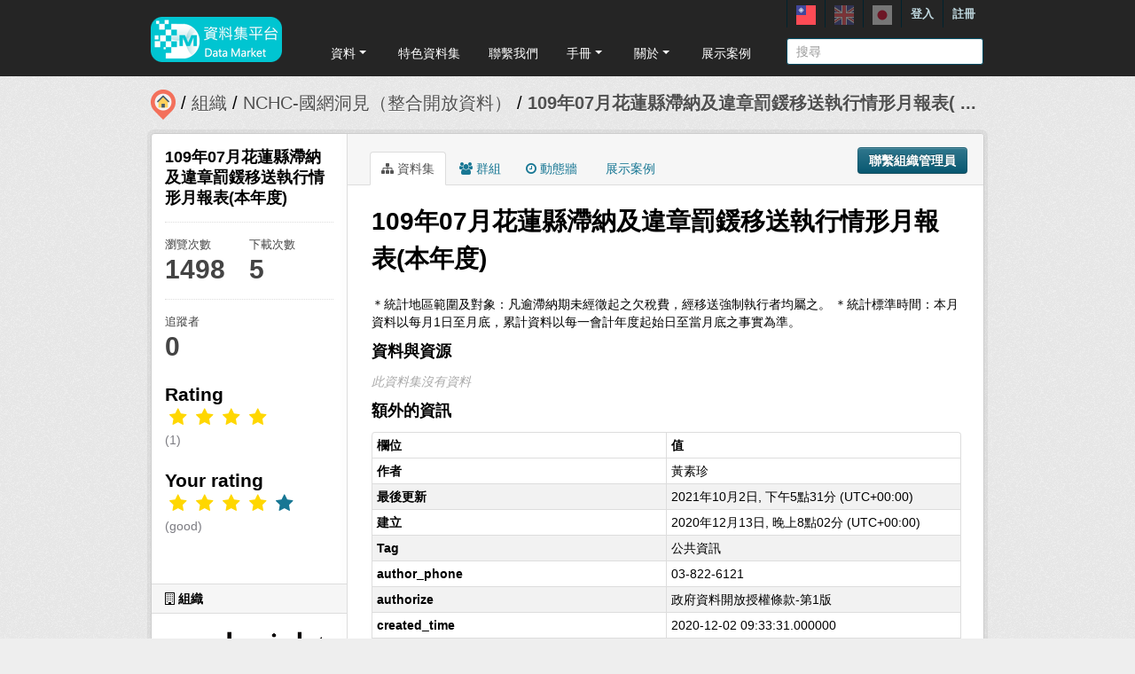

--- FILE ---
content_type: text/html; charset=utf-8
request_url: https://scidm.nchc.org.tw/captcha_create
body_size: 8143
content:
�PNG

   IHDR   �   <   n	&B  �IDATx��}�o$ə���Yy���M�y�ݭ�F�H�����],��� �����������`ie�אgd���g�gz��}�ݼ�bU���Y�f7�EN����Q(dFF�/�#�/�(��>m\��w�n��_|�=�����]Љ	ne�C��=�b��R�)���������D��Xϋ��x�V��)߯S�:�H͍����Rץ�{�~�L��r������o^�8ۨ�32�����M��q�/,��i3/��l���FY��
c, @1b�8uJ��E���S���_*��\�N0!{�aאc���[��_��o-|�+�q��:-�w�-���~�e�6�n��w�  ��k�Q�TH-x�y��p�Pz�޾d���	���k��s���$w;����+��R��n�&�J^�J]X�V   Y  ��M $���eRl
�Qw޼ve8
)q ��T ��c� �9w��䄯�B�'y���ڇ��+�T,\�R�� c��n C�B�`��6�Ժ�FXk 4@fLim[���p��\#�׉i���-v��;3��N������� ;�g�2��Y67>������0��}�$6����n)��:�w���j/�yS*	`��LV��Z�L��1�Jo&�b;��R��Jk��@���z���꾗�Z�ukck��a,��Gh�A�K���7j��L�j>��Tz����V����^t?H�����o�_ZM��BimW|���	➭W���Z#��ي�_޽�ݎS�	�Xk0 �����K�R�Bnp-�J�*@� p 0@��hś�U߸|q�2����.y�Z�Q�F "�  :��;0����ǌ1qQ���Y͊����u`c���^��a���3���u�(��r��  ���E��D;8e��!`ς��� ��6�
e,[�{m�����O����e������E��&�W��g�T#8&�O�T}
��l[I���T��.X�"�  ��$�]�Xjӻ�Q����"c�<ǻ��+�  -dZgB�j@כr�b  X��zX�xgׯ�z5F�� ���% �Ӵ�\�����N!���s�U){��қs3g�Q���> ٧H�T2�2�R��̸ˊ1�f�G��|nj�w��N\���)��J�%RJ ����:�V����E�10� ��)���c.�sc�T?^�ʹ�ꕋ�a��I�$�4���>X��Y6T�����}pS
��f�4˅���8�A�1�'����tE�����ӥzZ�O��R��v'����bT�ν4oT*ƞ�K�K���Pԩ{�
�JkH���A)!�GH���������������1����_�mmE��V^��hv��׮\:�q���?R42ץh�Q������"�|F�P���W�R���� H�����>���"���o��ݙ~��g
�)�K������u��� �!�'��_}�ú�8���ȥN�V�YQX�8c�Z+�1�"��g����� �Bx�d�y�tK�T�f)n�4/%I���:Յ�?��p���)��(`t-�'*ޙ����`=�e�TQ�Ě��p�(�;i���	kq���݌���Ώ��zś�z���M�ӂ�����C�K��E�?�Y! `����o���GLF�8U�271>��{�D3�$�1�j���X�\7`T�����B��hʣ@Z�]򿿷�q~�W(��J��`� �-R m.�������?��n.�a-dE134����_�8�k��Y��$t��9^���<|ng�^�s�o^�8ۨ}�+_��iI��Z�0�.JCw*YˍQ������� 	�VQl	� ƈ��!�Z��%���`pmz��R��+�I�S���v�\���8�;��J0v�06Z.��
��V[X�S�8�I��E=12 ��0�+�f\�EQ�,���T�� �"Ἣ�?!�)�E�Tʱ�3��j��J�PA�,�q�ۏ;0���y�˸s�- rpE��kM.�TJJE��N����:u��B�IVX�Z��si�o���a�r6=�	v���h���t]�L��FQ�������0<����D���Y!�����f���:���7,z��O��E��ֺ(��((z�{� t� q�.���Q�ؠ_�X�3� �〱�8\*l-��V����n�O25���ЬȌ�p���RRat�64Z�6�8!dm'I���G+���Ŷ��6���7^�J�5w7�T@H���vL��Bs[��d�)��B��N�ى����]�0�		&��7b�˨�(�{��:XX��)�͌ͅ,��TfOh'�Һ�{�0��w�B��~4�:3 �%�q @k=R�B�����a̅�v�����l������)8x��GǼ�َcᴜ,�M��R��8�h�"�r>υK���H#�{C� 4�Q��2&W�n�u��R�n����P�``r!~�`1?�S��=�{��. 8��n5j��1
`@[����G7�x�N�h�����p!
�<7�=펋S�͔ʔR{��n4�0V��W����Z��U��@�5��\���h�e�s!F��Ǻ�KI�J���{��!�R�\��N���;��w>h�������X5�'lr2���Zi���@o����GY߱C�P�cU���q �3(�
c�����#@B�Zm�1�F]/��Q�4*�
!��B�vۋ��V��������;UF/5j����Ne;�vQv�|jp�Z��A ������&k AWQZ ��u�	1Hk%_��q�_��6\�Tka-�f=�e��OȞk����\��,�>L2�<0S�o.o�j�Ț�G��ʥ�(�����/[��"�%@	�DB����`}A�����A0�h�#��7����{��۝�0��R�o�4S)Km6��k�^;�q��ww[�5�eI |�����<Gs.6��W�	��N֪�Ճ����\luzk�N-�  	@O�B�g� .a (F��7P�n���
�\d�o����s#���յ��L�f^ k|�~ih�:/&u��)���x������1�?:̔s��$��흒�3ߨ��8C^ж�#R�EpȘϘ�ym.z|b�	�[m`�(F!��!O���ʅ�����㍭]mڂ�X����ήm\^��NY����W�ш_���&�LS2H��<��p���{�Dku�Q����z�7�x�HE��c_��YM��>�ص����r1F�]Q�0�V�;E\�sI��J��v��U�����pm;Bm�3Q8^���xs5r7M�p�a'6B���������I�q�pq֯�G��$zt*���c����*@��9 ��2�hkq.LM�Z� 8/�\*�kB�m�z^ ������Ϝ���å�qq��~�P����Wgg�`+�|'I~�~�K�P�c���^��#��i9Y]�'�'
���!������k��.!� �칹o��ʫCcA�#�� A���\�³A��W �>��$(��I��$�-����F�Fa=�
)w��7n�l7(�m���S���)� �E`�f���z�)��^o-�6Fc(!� ���]���P��`�" 1���R��>X���!�:�A�A(���F���;w��iǀT�xԣgG��2.����?��܉�\��;Q�>??�Z��i��<B�����	�AOӃ�Vw�x/�� -on:�r�UF�|�N�§t�Q���E��5��>\^X߼�k��*�=���p#xv��ŏ>������9�|����K�Q�^b��)� dd���GkLW���-� ��,���r���]�h� r���#$-ZsV����R�^�TC�!?�z��7���9j�;˫w�q�Xn��`{�̏���W��+�;���Y���I�{eld�4�����L-P��̦Bt�2�^������`����v9/v��0������(Z��;I��͌y������^?7�*utUO/z`�����>[��eEGk0������4�����V�s@���U���������H0�0@7ϒ
��G�ӃU��q,��������VZ,B����S��*v�J^lq!��K�!'����}x����Z��de�Of�>��N���� �a�f�W�����Xk�έ�v[���+Co^�T{q��q�3�(B��7����o�;�a�'�R)�TV���x� @=ۮ���kp-L����(jD�8�߷?"�d���������"��x��a�-�|szre����gl79B�B���^�F#ax}nf 
��SJ�[]���v�	�3���ϏV��iz{x6�/�*#�`��ӦZ���J+����rim}c��	�3�]��01�$if���a5�T))*^ @���W.��᭬�V���&\��-�PR.���R�~��!0VR�1��/NM\���>�����\l�齝�8����gG��^�c����R�%�C�X��5|ozAj]
�t_�q �Bnt��N'-y/%��<�am.%2�:`)ƣQH�4D��h5:7<t�^�3fԞ��`����q�������ͻ���v�R:缆�YJ�6�LN���3	R6�������)��1vul���ٗ�X��A�KM��:>��g�랇�9IJ�s�7��Z��PZ�@�`L�D�+�w�R�u	ٿ���ss_�x~�c>B��.F.F�87{�qJ���o߼u��y��1 g��cA0���'�j��,=\huZEY!�|-�ܹ�z|��Oԓ����oo,���뙨�բW(��0�oF�����˚.�Z+���
8�t%��8��q0�W\252�? �Q�Q�,\�J	kYv�Q�x5ﱢ.�(�h���Ns5NvK�\��=z����B�?;u����J�Xk�V;�.�\�}�ҹ�CV�/O<�]�K��R� 3�Z�c�g�OV�n����;{�t7�l�[k�T���|��'y�K��"L����go�vT�)�� �����2�����fM�+�-�Vkk-B������{5N��rC�������W/]=ϣ.%�0Y̹����wK��ya�V	���J��to�([e	 ����~pp�~��ݺ��^� ���7���d���B�t��,�&J��v�ނ�Fs���*�/�+�z��  ~�$J�hq.��Z���=���F��JK��"����oݼ�Q��]p�� ��̽X�}�ڕ�(<:���I������N�)=�y�����a�8�v�*u��ȿ(��j�e���������v��' �
��xw��6�F��R�:J��$���:��X/26豈Qn̦P۝�w�~�!��Q�v�;�g�S!�E�Ӆ{?[���NkK)i���l�2���W���a �k��VQ���T�W.�_���'e��޻����VQ�17����'$���bWp�~�T��7��EY/��u�x��3�(�0  �0��RJ�繉mm�M[��F�]B�0`�u���_����m.r)3γ�ʤ��=����bP�\� �D�TȕNl�����b��
k�#2�����H!rk(q��rf\,��e�������7�T���������e٨x}*�c-b����t���׮�������ih=��h�}F��(�"�f'�� J�Z�i����wT�1�����w�6���qF�BJ W�Qs�F�KS����]=ӽ���\ju������4ך:N�� �b̅��\�R���PwϺK\��
>�|3�>�m�J��쏯\:?<�g,���zp<��^#�����s��[��.��U� Ӱ�����{�\��̤�+��n��H�mm{�T��h��1E^4�3��JwWI�q��F�����s�R����Fg�p\z�{�NS ` ���n-�ZB���+��
�U.p��U�ռDZ����n@iH��3�>�#J�K\i�v���[뜻���T�6���]��y���{"�3�����˲U� �gW/ս'�o�y�$�� dr�v�r�(K��ԡR+E���2�j�×�R|P�G��9?�N�{\�R=hu�)s�z��tk, k�ٕ�?_Y���
�s)s)����YZش��Z�"hw�O�A^�J�%N5'GGR.��{�:�vQF��s���.J h��H���={,^��� ��_�)ﰏi���n�|��~�����}�Ïf����$AJ'R�4 ���Xƀ������R��v���a D�yj_W��`����$�Z/��R���[� J��8/2! ��{l�Q���T��f�����\J �ԥ��Ա��R���뺎S��mm!~����
���Z):���HH�,�����t?1��q������|���	�҃'���K]^���\����M�pι�(p J��wǪ!u�z��V��|ck7�؎��� �l���f�%֡�Yι�2��Q�����U�07���o�4�Y]�L�\J���;y�u�s�r)�g)4���n��1B��?�I�C�GGP4E_��>PC�B=�`���=<���=J�i1��E�o>�����Jۦ�zrr����0x����(��ޑ2��{�R��+�����ht���K�b��XZ�$�L`-I��j��"�J딋��lD�����hg .����w|&B��%\p ��� �峓�� �uϫW��+��Ӆ ����?���U�xgk��HՒ�H��`�+��4�o̝͕~:�������K��Ul@ݯ�N�W�]����On߽'�T�ڴ,��d�@�w�0t���!�@.�O�Rv򳒏���������K����.�O�F�n�g�թ3R?͵R�ҥ1�Eycs�3Z�.LN�J����T���핕�u��� "!�c�Q��ed���=x����ֳ|@ ���N�����l%\�6j�S5�ۭ;Eٕ��8����#`lbp ϲh�͛�T*e!ǰ]�K�N.Ei����.�B�v�-��c�&y�
Yh�*ˆ�pFG����-o���zQv,X �w�c�wI���ܾw�D�v�o�����:�����z_ ^��\�C���b.�v���=���ĉ�痤jԭ֮�r!=z�lR&�Zof t�2�a����1�=���֤��J�-dR(X�0q^?36T����!b�O�\H��������e�!A�F
�n�N�4����1����S���H �kQ�Ԏ��L�5��{k��GBB*�xG�G0J#�����E���XYoI�-����A�L5�:}��0�'ʿ+xy�����de-�x�R��/�1�	�[��n�x�I]�Zk�I��Ɩֆ��ʲ�y�㌻$`t�Qn���@|���V����ңk��Bȕ���3������w�>N��l��F���͏�0:��l�d��,ϴ�O�[�w�t׋��q k��g�33P���SC�G�衛Sʸ�6��{�p/맂���s���
cM)$(��;wo5��E�*��㳄z��8G �Z�� �Ҩ���+�#�z�����c�?�=ۨ}�+�?���7DJ!�X�ܾ���Q��J���<>7���� 4�8_�zv�b<:8���˧����#"��Mtx�����M���e?�����e"D��2����Ѹ�]i�&c��?R{,��#��Mt8�/�xՊ7E	.���%-J�����A��Ԣ��Ϟh0��3�=���l���Ｈ�t���# ��'�H���O_H����� ��J6g�    IEND�B`�